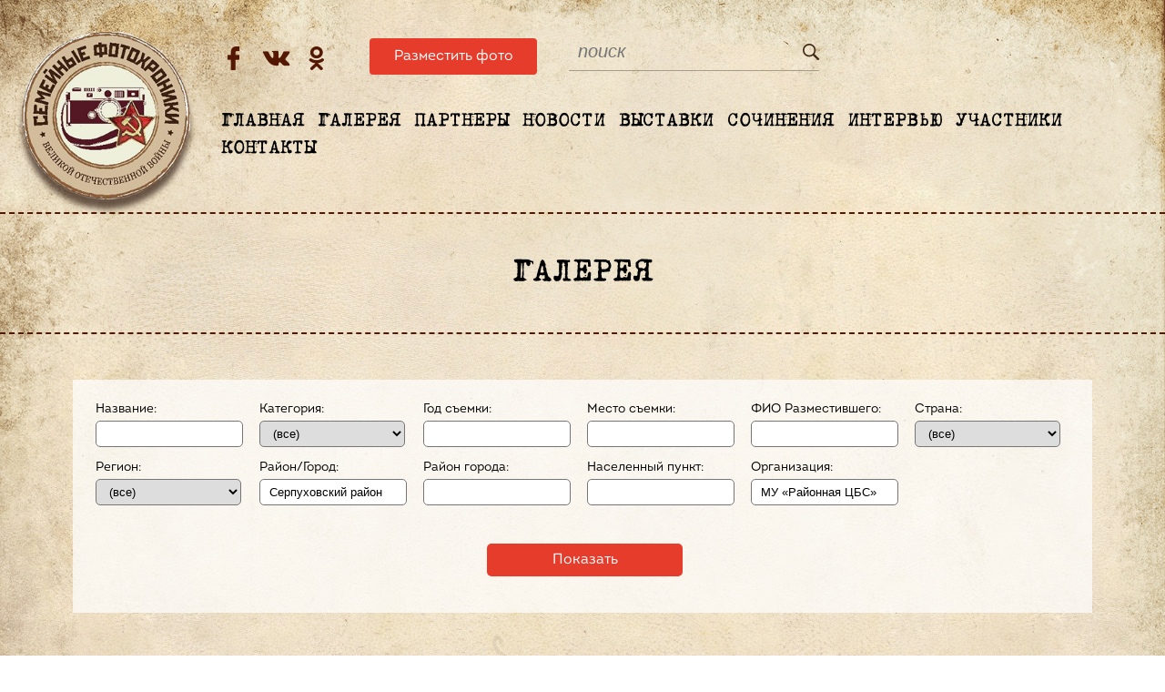

--- FILE ---
content_type: text/html; charset=UTF-8
request_url: http://fotohroniki.ru/gallery/?set_fil_er=Y&arrFilter_pf%5Bh_god%5D=&arrFilter_pf%5Bh_categorya%5D=&arrFilter_pf%5Bh_organiz%5D=%D0%9C%D0%A3+%C2%AB%D0%A0%D0%B0%D0%B9%D0%BE%D0%BD%D0%BD%D0%B0%D1%8F+%D0%A6%D0%91%D0%A1%C2%BB&arrFilter_pf%5Bh_mesto%5D=&arrFilter_pf%5Bh_naselen%5D=&arrFilter_pf%5Bh_rion%5D=%D0%A1%D0%B5%D1%80%D0%BF%D1%83%D1%85%D0%BE%D0%B2%D1%81%D0%BA%D0%B8%D0%B9+%D1%80%D0%B0%D0%B9%D0%BE%D0%BD&arrFilter_pf%5Bh_region%5D=&arrFilter_pf%5Bh_country%5D=&arrFilter_pf%5Bh_fio_foto%5D=&arrFilter_pf%5Bh_fio_send%5D=&set_filter=%D0%9F%D0%BE%D0%BA%D0%B0%D0%B7%D0%B0%D1%82%D1%8C&set_fil+er=Y
body_size: 3869
content:

<!doctype html>
<html lang="ru">
<head>
	<META NAME="AUTHOR" CONTENT="https://16kb.ru">
    <meta name="viewport" content="width=device-width, initial-scale=1">
	
	
	<link rel="stylesheet" type="text/css" href="/bitrix/templates/inner_nfotomain/js/slick/slick.css"/>
	<link rel="stylesheet" type="text/css" href="/bitrix/templates/inner_nfotomain/js/slick/slick-theme.css"/>

	<script type="text/javascript" src="/bitrix/templates/inner_nfotomain/js/jquery-1.11.0.min.js"></script>
	<script type="text/javascript" src="/bitrix/templates/inner_nfotomain/js/slick/slick.min.js"></script>
	<script type="text/javascript" src="/bitrix/templates/inner_nfotomain/js/lightbox.min.js"></script>
	<script type="text/javascript" src="/bitrix/templates/inner_nfotomain/js/main.js"></script>
	
	<meta http-equiv="Content-Type" content="text/html; charset=UTF-8" />
<link href="/bitrix/templates/inner_nfotomain/components/bitrix/photo.section/h_foto_new/style.css?1600430612" type="text/css" rel="stylesheet" />
<link href="/bitrix/templates/inner_nfotomain/styles.css" type="text/css" rel="stylesheet" />
<link href="/bitrix/templates/inner_nfotomain/template_styles.css" type="text/css" rel="stylesheet" />

	<title>Галерея фотохроники</title>
	
	<link rel="stylesheet" type="text/css" href="/bitrix/templates/inner_nfotomain/responsive.css"/>
	<link rel="stylesheet" type="text/css" href="/bitrix/templates/inner_nfotomain/lightbox.min.css"/>

</head>

<body>
<div class="layout-main">
<div class="b-wrap">
		<div class="mobile-menu">
		<div class="navigation-mobile">
			<div class="nav-btn">
				<div class="nav-icon">
					<div></div>
				</div>
			</div>
		</div>
		<div class="search-mobile"><img src="/bitrix/templates/inner_nfotomain/images/search_mobile.png" alt="search"></div>
	</div>
	<div class="sub-mobile-search">
		<div class="i-b-search">
			<form action="/search/" method="get">
			<input type="text" name="q" placeholder="поиск" value="">
			</form>
		</div>	
	</div>
	<div class="sub-mobile-menu">
		<ul class="u-main-menu">
			<li><a href="/">Главная</a></li>
			<li><a href="/gallery/">Галерея</a></li>
			<li><a href="/partnery/">Партнеры</a></li>
			<li><a href="/news/">Новости</a></li>
			<li><a href="/exhibition/">Выставки</a></li>
			<li><a href="/news/sochinenia/">Сочинения</a></li>
			<li><a href="/news/interview/">Интервью</a></li>
			<li><a href="/members/">Участники</a></li>
			<li><a href="/contact/">Контакты</a></li>
		</ul>
		<ul class="b-soc">
				<li class="b-soc-fb"><a href="https://www.facebook.com/fotohroniki"></a></li>
				<li class="b-soc-vk"><a href="https://vk.com/fotohroniki"></a></li>
				<li class="b-soc-ok"><a href="http://ok.ru/group/53429383200997"></a></li>
		</ul>
		<div class="b-but-foto b-but-left">
			<a href="/upfoto/">Разместить фото</a>
		</div>
	</div>
	<div class="b-head-menu">
		<div>
			<ul class="b-soc">
				<li class="b-soc-fb"><a href="https://www.facebook.com/fotohroniki"></a></li>
				<li class="b-soc-vk"><a href="https://vk.com/fotohroniki"></a></li>
				<li class="b-soc-ok"><a href="http://ok.ru/group/53429383200997"></a></li>
			</ul>
		</div>
		
		<div class="b-but-foto b-but-left">
			<a href="/upfoto/">Разместить фото</a>
		</div>
		
		<!--<div>
			<ul class="u-top-menu">
				<li><a href="">Новости</a></li>
				<li><a href="">Архив</a></li>
			</ul>
		</div>-->
		<div class="i-search">
			<div class="i-b-search">
				<form action="/search/" method="get">
				<input type="text" name="q" placeholder="поиск" value="">
				</form>
			</div>	
		</div>
		<div style="clear:left;"></div>
	</div>	
	<div style="clear:left;"></div>
	
	<div class="b-main-menu">
		<ul class="u-main-menu">
			<li><a href="/">Главная</a></li>
			<li><a href="/gallery/">Галерея</a></li>
			<li><a href="/partnery/">Партнеры</a></li>
			<li><a href="/news/">Новости</a></li>
			<li><a href="/exhibition/">Выставки</a></li>
			<li><a href="/news/sochinenia/">Сочинения</a></li>
			<li><a href="/news/interview/">Интервью</a></li>
			<li><a href="/members/">Участники</a></li>
			<li><a href="/contact/">Контакты</a></li>
		</ul>
	</div>
	
	<div class="b-main-block">
		<div class="b-m-logo">
			<a href="/"><img src="/bitrix/templates/inner_nfotomain/images/logo.png"></a>
		</div>	
		<div class="b-m-img">
		</div>	
	</div>
</div>
	<div class="container-box">
 
 
<div class="b-wrap-title gallery-title">Галерея</div>
<div class="zagolovok"><span class="Apple-style-span" style="color: rgb(0, 0, 0); font-size: medium; "><form name="arrFilter_form" action="/gallery/?set_fil_er=Y&amp;arrFilter_pf%5Bh_god%5D=&amp;arrFilter_pf%5Bh_categorya%5D=&amp;arrFilter_pf%5Bh_organiz%5D=%D0%9C%D0%A3+%C2%AB%D0%A0%D0%B0%D0%B9%D0%BE%D0%BD%D0%BD%D0%B0%D1%8F+%D0%A6%D0%91%D0%A1%C2%BB&amp;arrFilter_pf%5Bh_mesto%5D=&amp;arrFilter_pf%5Bh_naselen%5D=&amp;arrFilter_pf%5Bh_rion%5D=%D0%A1%D0%B5%D1%80%D0%BF%D1%83%D1%85%D0%BE%D0%B2%D1%81%D0%BA%D0%B8%D0%B9+%D1%80%D0%B0%D0%B9%D0%BE%D0%BD&amp;arrFilter_pf%5Bh_region%5D=&amp;arrFilter_pf%5Bh_country%5D=&amp;arrFilter_pf%5Bh_fio_foto%5D=&amp;arrFilter_pf%5Bh_fio_send%5D=&amp;set_filter=%D0%9F%D0%BE%D0%BA%D0%B0%D0%B7%D0%B0%D1%82%D1%8C&amp;set_fil+er=Y" method="get">
	<input type="hidden" name="set_fil_er" value="Y" />	<div id="filtrgal">
				<div>
	
										<div id="fil" class="b-filtr-elem" style="" valign="bottom">Название:<br>
					<input type="text" name="arrFilter_ff[NAME]" size="20" value="" />					</div>	
													<div id="fil" class="b-filtr-elem" style="" valign="bottom">Категория:<br>
					<select name="arrFilter_pf[h_categorya]" style="width:110px;"><option value="">(все)</option><option value="12847">Конец XIX - начало XX века</option><option value="2449">Довоенное время</option><option value="2455">Фронтовое фото </option><option value="6163">Послевоенное фото</option></select>					</div>	
													<div id="fil" class="b-filtr-elem" style="" valign="bottom">Год съемки:<br>
					<input type="text" name="arrFilter_pf[h_god]" size="20" value="" />					</div>	
													<div id="fil" class="b-filtr-elem" style="" valign="bottom">Место съемки:<br>
					<input type="text" name="arrFilter_pf[h_mesto]" size="20" value="" />					</div>	
													<div id="fil" class="b-filtr-elem" style="" valign="bottom">ФИО Разместившего:<br>
					<input type="text" name="arrFilter_pf[h_fio_send]" size="20" value="" />					</div>	
													<div id="fil" class="b-filtr-elem" style="" valign="bottom">Страна:<br>
					<select name="arrFilter_pf[h_country]" style="width:110px;"><option value="">(все)</option><option value="32526">Донецкая Народная Республика</option><option value="4792">Россия</option></select>					</div>	
													<div id="fil" class="b-filtr-elem" style="" valign="bottom">Регион:<br>
					<select name="arrFilter_pf[h_region]" style="width:110px;"><option value="">(все)</option><option value="32527">Донецкая Народная Республика</option><option value="4646">Алтайский край</option><option value="4657">Амурская область</option><option value="3726">Архангельская область</option><option value="4658">Астраханская область</option><option value="2459">Белгородская область</option><option value="2460">Брянская область</option><option value="2461">Владимирская область</option><option value="3797">Волгоградская область</option><option value="2566">Вологодская область</option><option value="2462">Воронежская область</option><option value="4677">Еврейская автономная область</option><option value="4647">Забайкальский край</option><option value="7813">Закарпатская область</option><option value="2463">Ивановская область</option><option value="4655">Иркутская область</option><option value="4631">Кабардино-Балкарская Республика</option><option value="4656">Калининградская область</option><option value="2464">Калужская область</option><option value="4648">Камчатский край</option><option value="4633">Карачаево-Черкесская Республика</option><option value="2652">Кемеровская область</option><option value="6744">Кировская область</option><option value="2458">Костромская область</option><option value="4649">Краснодарский край</option><option value="4650">Красноярский край</option><option value="2636">Курганская область</option><option value="2465">Курская область</option><option value="4659">Ленинградская область</option><option value="2466">Липецкая область</option><option value="4660">Магаданская область</option><option value="2472">Москва</option><option value="2447">Московская область</option><option value="4661">Мурманская область</option><option value="4678">Ненецкий автономный округ</option><option value="3622">Нижегородская область</option><option value="4662">Новгородская область</option><option value="4663">Новосибирская область</option><option value="3623">Омская область</option><option value="4664">Оренбургская область</option><option value="2467">Орловская область</option><option value="4665">Пензенская область</option><option value="4651">Пермский край</option><option value="4652">Приморский край</option><option value="4666">Псковская область</option><option value="4626">Республика Адыгея</option><option value="4616">Республика Алтай</option><option value="4627">Республика Башкортостан</option><option value="4682">Республика Беларусь</option><option value="4628">Республика Бурятия</option><option value="4629">Республика Дагестан</option><option value="4630">Республика Ингушетия</option><option value="4632">Республика Калмыкия</option><option value="4634">Республика Карелия</option><option value="4635">Республика Коми</option><option value="12802">Республика Крым</option><option value="4636">Республика Марий Эл</option><option value="4637">Республика Мордовия</option><option value="4638">Республика Саха (Якутия)</option><option value="4639">Республика Северная Осетия - Алания</option><option value="4640">Республика Татарстан</option><option value="4641">Республика Тыва (Тува)</option><option value="2569">Республика Украина</option><option value="4643">Республика Хакасия</option><option value="4667">Ростовская область</option><option value="2468">Рязанская область</option><option value="4668">Самарская область</option><option value="4676">Санкт-Петербург</option><option value="4669">Саратовская область</option><option value="4670">Сахалинская область</option><option value="4671">Свердловская область</option><option value="12801">Севастополь</option><option value="2469">Смоленская область</option><option value="4653">Ставропольский край</option><option value="2470">Тамбовская область</option><option value="2448">Тверская область</option><option value="4672">Томская область</option><option value="2471">Тульская область</option><option value="4673">Тюменская область</option><option value="4642">Удмуртская Республика</option><option value="4674">Ульяновская область</option><option value="11543">Уральск</option><option value="4654">Хабаровский край</option><option value="4679">Ханты-Мансийский автономный округ</option><option value="4675">Челябинская область</option><option value="4644">Чеченская Республика</option><option value="4645">Чувашская Республика</option><option value="4680">Чукотский автономный округ</option><option value="4681">Ямало-Ненецкий автономный округ</option><option value="2473">Ярославская область</option></select>					</div>	
													<div id="fil" class="b-filtr-elem" style="" valign="bottom">Район/Город:<br>
					<input type="text" name="arrFilter_pf[h_rion]" size="20" value="Серпуховский район" />					</div>	
													<div id="fil" class="b-filtr-elem" style="" valign="bottom">Район города:<br>
					<input type="text" name="arrFilter_pf[h_rg]" size="20" value="" />					</div>	
													<div id="fil" class="b-filtr-elem" style="" valign="bottom">Населенный пункт:<br>
					<input type="text" name="arrFilter_pf[h_naselen]" size="20" value="" />					</div>	
													<div id="fil" class="b-filtr-elem" style="" valign="bottom">Организация:<br>
					<input type="text" name="arrFilter_pf[h_organiz]" size="20" value="МУ «Районная ЦБС»" />					</div>	
										                       
	  
	</div>
	<div>
		
			<div align="center" style="padding:12px 0 0 5px;clear:both;">
				<input type="submit" class="filtr_send"  name="set_filter" value="Показать" />
				<input type="hidden" name="set_fil er" value="Y" /><!--&nbsp;&nbsp;<input type="submit" name="del_filter" value="Сбросить" />--></div>
		        </div>
	</div></span></div>
<div class="zagolovok"><span class="Apple-style-span" style="color: rgb(0, 0, 0); font-size: medium; "><!-- <pre>
</pre> -->
<div class="photo-section">
<div class="photo-gallery">
</div>
<div id="nav_niz">
	<br />
<div class="pagination-text">Фотографии 


	1 - 21 из 0<br /></font>

	<div class="pagination-custom">

			<span>Начало</span><span>Пред.</span>
	
	
			<span>След.</span><span>Конец</span>
	



	</div></div>

</div>

</span></div>

<pre>
	</pre>
 	</div>
<div class="hr-img hr-news"></div>
<div class="footer-wrap">
	<div class="b-wrap-block footer">
			<div class="b-foot-left">
					<div class="f-img"><img src="/bitrix/templates/inner_nfotomain/images/logo-footer.png"></div>
					<div class="f-txt">
						<div class="f-title">Семейные фотохроники </div>
						<div class="f-text">Великой Отечественной войны </div>
					</div>
					
			</div>
			<div class="b-foot-right">
				<div class="b-but-foto">
					<a href="/upfoto/"><span>+</span> Разместить фото</a>
				</div>
				<div class="adr">
				г. Москва </br> 
				Овчинниковская набережная, д.20, стр.1 </br>
				<span class="f-tel">(495) 225-82-27 </span></br>
				<a href="mailto:fotohronikiVOV@mail.ru">fotohronikiVOV@mail.ru</a>
				</div>
				<div>
					<ul class="b-soc" style="padding:0;">
						<li class="b-soc-fb"><a href="https://www.facebook.com/fotohroniki"></a></li>
						<li class="b-soc-vk"><a href="https://vk.com/fotohroniki"></a></li>
						<li class="b-soc-ok"><a href="http://ok.ru/group/53429383200997"></a></li>
					</ul>
				</div>
			</div>
	</div>
</div>		
</div>
</body>
</html>



--- FILE ---
content_type: text/css
request_url: http://fotohroniki.ru/bitrix/templates/inner_nfotomain/components/bitrix/photo.section/h_foto_new/style.css?1600430612
body_size: 548
content:
div.photo-section table.data-table tr.head-row td {
	padding:10px 5px;
	border-bottom:none;
}
div.photo-section table.data-table tr.data-row {
	border-top:none;
	border-bottom:none;
}
div.photo-section table.data-table th.data-cell {
	border-top:none;
	border-bottom:none;
	padding:2px 2px;
}

#fotoall{
	 width: 230px;
	 height: 320px;
	 margin:0 0 0 0;
	 padding: 0 0 0 0; 
	 border: 0px solid #BB0619;
	 background-color: #FFF;
	 text-align: center;
	 vertical-align: middle;
}

#fotoall .item {
    margin: 5px 5px 5px 5px;
    width: calc(100% - 10px);
    height: 350px;
}

#fotoall .foto-text span{
	font-size: 8pt;
	color: Gray;
	font-style: italic;
}
#fotoall .foto-text small{
	font-size: 9pt;
	color: black;
	font-style: italic;
}

#fotoall .item a{
	text-align: center;
	color: #BB0619;
	font-size: 11pt;
}

#fotoall span.name_foto{
	text-align: center;
	color: #BB0619;
	font-size: 10pt;
}

#fotoall .foto-item{
	border: 0px solid #BB0619;
	background-color: #FFFFFF;
	height: 220px;
	width: 220px;
	
}

.tip{
	position: relative;
}

.tip div{
	display: none;
	border: 1px dotted #BB0619;
	background-color: #fff;
	position: absolute;
	top: 0;
	left: 0;
	text-align: left;
	height: 60px;
	width: 250px;
	font-size:9pt;
	overflow: auto;
}

.tip:hover div{
	display: block;
}



#nav_niz .text{
	font-size: 12pt;
    line-height: 22pt;
	color: Black;
}
#nav_niz .text a {
    color: #e53c2c;
}

--- FILE ---
content_type: text/css
request_url: http://fotohroniki.ru/bitrix/templates/inner_nfotomain/template_styles.css
body_size: 3914
content:
@font-face {
    font-family: 'TrixieCyr-Plain';
    src: local('TrixieCyr-Plain'), url('font/trix.woff') format('woff');
}


@font-face {
    font-family: 'Intro-Book';
    src: local('Intro-Book'), url('font/introbook.woff') format('woff');
}

html, body{
	margin:0;
	padding:0;	
	width:100%;
	height:100%;	
}	

body{
	background-image: url("images/top_left.png"),
			  url("images/top_right.png"),
			  url("images/top_map.png"),
			  url("images/bg_new.jpg");
  	background-position: 0 0,
			  100% 0,
			  50% 0,
			  0 0;
	background-repeat: no-repeat, no-repeat, no-repeat, repeat;
	background-size: auto, auto, auto, auto;
	/*background-image: url("images/bg.jpg");*/
	width: 100%;
	height: auto;
	max-width:1920px;	
	/*background-position: 50% 0;*/
	margin:0 auto;
	/*background-repeat: no-repeat;*/
	font-family: 'Intro-Book';
}

.layout-main {
	background-image: url("images/bottom_left.png"),
	url("images/bottom_right.png"),
	url("images/bottom_map.png");
	background-position: 0 100%,
		100% 100%,
		50% 100%;
	background-repeat: no-repeat, no-repeat, no-repeat;
	background-size: auto, auto, auto;
}
.hr-img {
	width:100%;
	height:1px;
	background-image: url("images/hr_border.png");
	background-position: 0 0;
	background-repeat: repeat;
}
.hr-img.hr-about {
	margin-top: -30px;
}
.hr-img.hr-partner {
    margin-top: 90px;
}
.hr-img.hr-news {
    margin-bottom: 100px;
}
.right-convert {
	position: absolute;
	right:0;
	margin-top: -380px;
	width: 509px;
	height: 834px;
	background-image: url("images/right_convert.png");
	background-position: 0 0;
	background-repeat: no-repeat;
	background-size: auto;
}
.left-convert {
	position: absolute;
	left:0;
	margin-top: 170px;
	width: 351px;
	height: 762px;
	background-image: url("images/left_convert.png");
	background-position: 0 0;
	background-repeat: no-repeat;
	background-size: auto;
}
.right-convert.mt-700 {
    margin-top: 700px;
}
.right-convert.mt-250 {
    margin-top: -100px;
}
.left-convert.mt-0 {
    margin-top: 0px;
}

a{
	text-decoration: none;
	color: #993333;
}

.image-preview {
    background-size: cover !important;
    width: 100px;
    height: 100px;
    border-radius: 5px;
    display: inline-block;
    vertical-align: top;
    margin-right: 20px;
}
.ext-body {
    display: inline-block;
    vertical-align: middle;
    width: calc(100% - 130px);
}


/*main*/
.b-wrap{
	width:1500px;
	margin:0 auto;
}

.mrg40{
	margin: 70px 0 !important;
}
.kadr-wrap {
	position: absolute;
	left: 0;
	width: 100%;
	height: 191px;
	background: transparent url('images/lenta.png') 50% 50% no-repeat;
	display:none;
}
.kadr{
	position: absolute;
	left: -242px;
	display: block;
}	

.partner{
	margin: 69px 0 0 0;
    width: 1140px;
}
	
.b-wrap-block{
	width:1140px;
	margin:40px auto;
	position:relative;
	box-sizing:border-box;
}	

.zagolovok {
    width: 1140px;
    margin: 40px auto;
    position: relative;
    box-sizing: border-box;
}

.news-list, .news-detail {
    width: 1140px;
    margin: 40px auto;
    position: relative;
    box-sizing: border-box;
}
#members {
	width:1140px;
	margin:40px auto;
	position:relative;
	box-sizing:border-box;
}	
.partnery-list {
	width:1140px;
	margin:40px auto;
	position:relative;
	box-sizing:border-box;
	display: flex;
    flex-direction: row;
    flex-wrap: wrap;
	justify-content: flex-start;
    align-items: flex-start;
}
.partnery-list .part-item {
    flex: 0 0 calc(25% - 30px);
    text-align: center;
    padding: 40px 15px;
    height: 100%;
}
.partnery-list .part-item a {
    background: #fff;
    display: table-cell;
	padding: 15px;
	font-size:14px;
	color: #000;
	font-weight: 600;
	line-height: 18px;
	text-decoration: none;
	text-transform: uppercase;
	height: 180px;
    vertical-align: middle;
	width: 285px;
	border-radius: 5px;
}
.partnery-list .part-item a .title-part {
    margin-top: 15px;
}

table#gallery {
    width: 100%;
}

.i-about-img{
	position:absolute;
	right: -358px;
}

.b-about{
	padding-right: 250px;
	margin-bottom: 100px;
}	

.b-wrap-title{
	font-size:40px;
	font-family: 'TrixieCyr-Plain';
	text-transform: uppercase;
	margin:20px 0 40px;
}
.b-wrap-title.gallery-title {
	font-size: 40px;
	font-family: 'TrixieCyr-Plain';
	text-transform: uppercase;
	margin: -40px auto 40px auto;
	width: 100%;
	text-align: center;
	border-top: 2px dashed #531702;
	padding: 40px 0 40px 0;
	border-bottom: 2px dashed #531702;
}

.b-wrap-text p{
	font-size:20px;
	font-family: 'Intro-Book';
	color:#531702;
}
.b-about .b-wrap-text p {
    font-size: 18px;
}

.b-head-menu{
	height:70px;
	padding-left: 300px;
	margin-top: 30px;
}	

.b-head-menu div{
	float:left;
}	

.b-main-menu{
	padding-left: 300px;
}	

.b-main-block{
 position:relative;	
 margin-top: 35px;
}
.b-m-img {
	min-height: 60px;
}	

.b-m-img img{
	    box-shadow: 0px 10px 40px #ababab;
}
.footer{
	font-family: 'Intro-Book';
	margin: 40px auto 0 auto;
    height: 350px;
}	
.b-foot-left{
		display:inline-block;
		width:700px;
		vertical-align:top;
}

.b-foot-right{
	display:inline-block;
		width:320px;
		vertical-align:top;
		padding-left:60px;
}	

.adr{
	margin-top:30px;
	line-height:34px;
}	
.f-tel{
	font-size:24px;	
}	
.adr a{
	color:#e53c2c;
}	

.f-img{
	width: 200px;
    float: left;
}	

.f-txt{
	width: 465px;
    float: left;
    margin: 60px 0 0 30px;
}	

.f-title{
	color: #531702;
    font-size: 29px;
    font-weight: normal;
    text-transform: uppercase;
}	
.f-text{
	color: #531702;
    font-size: 24px;
    font-weight: bold;
    text-transform: uppercase;
}	
/*strelki*/
.b-arr{
	width:50px;
	height:50px;
	position:absolute;
	z-index: 1;
}	

.bar-b-right{
	background-image:url("./images/arrow-b-right.png");	
    top: 235px;
    right: -30px;
}

.bar-b-left{
	background-image:url("./images/arrow-b-left.png");	
	top: 235px;
    left: -56px;
}	

.bar-w-right{
	background-image:url("./images/arrow-w-right.png");	
    top: 160px;
    right: -30px;
}

.bar-w-left{
	background-image:url("./images/arrow-w-left.png");	
	    top: 160px;
    left: -65px;
}
	
.b-m-logo{
	position:absolute;
	left:20px;
	top:-140px;
	z-index: 1;
}	


ul.u-foto{
	list-style: none;
	padding:0;
	margin:0;
	position: relative;
}	


ul.u-foto li{
	display: inline-block;
    margin-right: 20px;
    max-width: 354px;
    vertical-align: top;
}

.u-foto-img{
	width:350px;
	height:350px;
	overflow:hidden;
}	

.u-foto-img img{
 width:100%;	
}	
.u-foto-title{
	font-family:Intro-Book;
	font-size:25px;
	margin:10px 0;
}	

.u-foto-text{
	font-family:Intro-Book;
	color: #531702;
	font-size: 18px;
    line-height: 30px;;
}

/*search*/

.i-search{
	margin-left:155px;	
}	

.i-search input{
	border:none;
 	border-bottom:1px solid #a59c8c;
	padding:5px 0 9px 10px;
	background: transparent;
	background-image:url("./images/search.png");
	background-repeat: no-repeat;
	background-position: right 8px;
    font-size: 20px;
	font-style: italic;
	width: 480px;
}	

.i-b-search{
	margin:10px 0 0 0;
}	

/*soc*/
.b-soc{
	list-style: none;	
}	

ul.b-soc li{
	display: inline-block; /* Отображать как строчный элемент */
	width:30px;
	height:30px;
	background-image:url("./images/soc.png");
	background-repeat:no-repeat;
}

.b-soc a{
	display:block;
    width: 36px;
    height: 36px; 
}	

ul.b-soc li.b-soc-fb{
	    background-position: 10px 5px;
}	

ul.b-soc li.b-soc-vk{
	    background-position: -34px 5px;
}

ul.b-soc li.b-soc-ok{
	    background-position: -84px 5px;
}
/*menu*/

ul.u-main-menu{
	list-style: none;
	
}

ul.u-main-menu li{
	display: inline; /* Отображать как строчный элемент */
    margin-right: 5px; /* Отступ слева */
    padding: 3px; /* Поля вокруг текста */	
}	

ul.u-main-menu li a{
	font-family: 'TrixieCyr-Plain';	
	color:#000000;
	font-size: 24px;
    text-transform: uppercase;
}	



ul.u-top-menu{
	list-style: none;
	    margin: 20px;
}	

li{
	display: inline; /* Отображать как строчный элемент */
    margin-right: 5px; /* Отступ слева */
    padding: 3px; /* Поля вокруг текста */	
}	

ul.u-top-menu li a{
	font-family: 'Intro-Book';
	color:#000000;
	font-size: 22px;
    text-transform: uppercase;
}	


/*button red*/
.b-but-foto{
	width:184px;
	height:40px;
	background-color: #e53c2c;
    border-radius: 4px;
	margin: 12px 0 0 0;
    text-align: center;
}	

.b-but-left{
   margin-left:100px;
}
.b-but-foto span{
	
}	
.b-but-foto a{
	font-family: 'Intro-Book';
	color:#ffffff;	
	padding: 0px 12px;
    line-height: 40px;
}	


/*news*/
.b-w-news{
	display:inline-block;
	width:540px;
	font-family: 'Intro-Book';
	vertical-align:top;
	margin:0 20px 40px 0;
}	

.b-w-news div{
  display:inline-block;
}	

.n-img{
	width: 190px;
	vertical-align: top;
	margin-right: 10px;
	overflow: hidden;
	height: 130px;
	background-size: cover !important;
	border-radius: 5px;
}	
.n-img img{
	width:100%;	
}	

.n-text{
	width: 330px;
}
	
.n-text p{
	
    color: #531702;
    line-height: 24px;
    font-size: 15px;
}	

.n-text a{
	color:#000000;	
	font-size: 18px;
}

.news-item{
	font-size: 18px;
	margin-bottom: 40px;
}

.news-item a img {
    height: auto;
    max-width: 150px;
    margin-right: 10px !important;
}

.news-item a{
	    color: #993333;
    font-size: 18px;
}	

/*filtr*/	
form[name="arrFilter_form"] {
	padding:10px;
}
#filtrgal {
	background: rgba(255,255,255,0.7);
	padding:20px;
}
#filtrgal > div:first-child {
	display:flex;
	flex-direction: row;
	flex-wrap:wrap;
	justify-content: flex-start;
	align-items: flex-start;
	font-size:14px;
}
#filtrgal > div .b-filtr-elem {
	flex: 0 0 calc(16.666666% - 10px);
	padding: 5px;
}	

.b-filtr-elem input, .b-filtr-elem select{
	border: 1px solid #767676;
    border-radius: 5px;
    padding: 5px 10px;
    margin: 5px 0px;
    width: calc(100% - 30px)!important;
}
.b-filtr-elem select{
    width: calc(100% - 10px)!important;
}
.b-filtr-elem input {
    padding: 6px 10px;
}

.filtr_send{
	background: #e53c2c;
    border-radius: 5px;
    padding: 10px 40px;
    color: #ffffff;
    width: 20%;
	margin: 20px 40px;
	font-size:16px;
	border:0;
	font-family: 'Intro-Book';
}
font.text {
    font-size: 12pt;
    line-height: 22pt;
    color: Black;
}
font.text a {
    color: #993333;
}
.slick-slide img {
    display: inline-block;
	border-radius: 5px !important;
	vertical-align: middle;
    width: 100%;
}
.partner-item {
	width: 125px !important;
    display: table-cell !important;
    height: 117px;
    background: #fff;
    border-radius: 4px;
    text-align: center;
    vertical-align: middle;
    padding: 5px;
}
.photo-gallery {
    display: flex;
    flex-direction: row;
    flex-wrap: wrap;
    justify-content: flex-start;
    align-items: flex-start;
}
.photo-gallery .photo-gallery-item {
	flex: 0 0 calc(33.333333% - 20px);
    overflow: hidden;
    margin: 10px;
}
.photo-gallery .photo-gallery-item .photo-item {
	width: 100%;
	height: 250px;
	text-align: center;
	background: rgba(0,0,0,0.5);
}
.photo-gallery .photo-gallery-item .photo-item .photo-item-cover {
	position: absolute;
    height: 250px;
    width: calc(33.333333% - 20px);
    background-size: 150% !important;
    z-index: -1;
	filter: blur(3px);
}
.photo-gallery .photo-gallery-item .photo-item img {
    height: 100%;
}
.photo-gallery .photo-gallery-item .photo-text-box {
	/*background: #fff;*/
	padding: 20px 0;
	position: relative;
	height: 120px;
}
.photo-gallery .photo-gallery-item .photo-text-box .photo-name {
    font-family: 'Intro-Book';
    color: #000;
	font-weight: bold;
    /*text-transform: uppercase;*/
	font-size: 14px;
	margin: 15px 0;
}
.photo-gallery .photo-gallery-item .photo-text-box .photo-field {
	font-family: 'Intro-Book';
	color: #531702;
	font-size: 14px;
	line-height: 20px;
}
.photo-gallery .photo-gallery-item .photo-text-box .photo-field span {
    font-weight: bold;
}
.photo-gallery .photo-gallery-item .photo-text-box .comment {
    width: 32px;
    height: 32px;
    position: absolute;
    top: -235px;
    right: 20px;
    background: #ffeb00;
	border-radius: 50%;
}
.photo-gallery .photo-gallery-item .photo-text-box .comment::after {
    content: '\2605';
    position: absolute;
    color: #010101;
    top: -5px;
    left: 4px;
    font-size: 28px;
    font-weight: bold;
}
.photo-gallery .photo-gallery-item .photo-text-box .comment .comment-text {
	display: none;
	position: absolute;
	width: 250px;
	right: -9px;
	top: 50px;
	background: #000;
	padding: 15px;
	border-radius: 5px;
	color: #fff;
	font-family: 'Intro-Book';
	font-size: 12px;
}
.photo-gallery .photo-gallery-item .photo-text-box .comment .comment-text::after {
	content: '';
    position: absolute;
	border: 20px solid transparent; 
	border-bottom: 20px solid #000;
	top: -30px;
    right: 5px;
}
.photo-gallery .photo-gallery-item .photo-text-box .comment:hover .comment-text {
	display: block;
}
.search-page > a {
	color: #993333; /*#486DAA*/
	font-size: 20px;
}
.search-page a {
	color: #993333;
}
.news-date-time {
    color: #555 !important;
}
#at_frm_bitrix {
	max-width: 400px;
	margin: 50px auto;
	background: rgba(255,255,255,0.7);
	padding: 30px;
	height: auto;
}
.form_field, .form_check {
	margin-top:10px;
}
.form_field label {
	display:block;
	margin: 2px 0;
	width: calc(100% - 0px);
	padding: 5px 0;	
}
.form_field input {
	display:block;
	margin: 2px 0;
	width: calc(100% - 20px);
	padding: 5px 10px;
}
.form_check input[type="checkbox"] {
	margin: 10px 10px 10px 0;
	padding: 0;
}
.form_button input[type="submit"] {
	background: #e53c2c;
	height: 40px;
	width: 180px;
	border:0;
	border-radius: 4px;
	color: #fff;
	font-family: 'Intro-Book';
	font-size:16px;
	margin: 10px 0;
}
.form_button.form_button_dip input[type="submit"] {
	width: 230px;
	margin: 30px 0;
}
.link-auth {
	display: block;
	margin-bottom: 50px;
}
.link-auth a {
	display: block;
	padding: 20px 0;
}
.link-auth a.left {
	float:left;
}
.link-auth a.right {
	float: right;
}
.search-page {
	margin-bottom: 60px;
}
.search-result .item-result {
	background: rgba(255,255,255,0.7);
	padding: 20px;
	margin: 20px 0;
}
.search-result .item-result {
	background: rgba(255,255,255,0.7);
	padding: 20px;
	margin: 20px 0;
}
.search-result .item-result > a {
	font-size: 20px;
}
.search-result .item-result > p {
	border-left: 1px solid #993333;
	padding-left:30px;
}
.search-result .item-result .date {
	background: #993333;
	width: 70px;
	color:#fff;
	font-size:13px;
	padding:2px 7px;
	margin:5px 0;
}
.search-page form input[type="text"] {
	margin: 2px 0;
	width: calc(100% - 295px);
	padding: 5px 10px;
}
.search-page form select {
	margin: 2px 0;
	width: 150px;
	padding: 5px 10px;
}
.search-page form input[type="submit"] {
	background: #e53c2c;
	width: 100px;
	border: 0;
	border-radius: 4px;
	padding: 7px 10px;
	color:#fff;
	font-size: 14px;
	font-weight: 600;
}
.search-page .sortable {
	margin-right: 15px;
}
.search-page .sortable.active {
	background: #993333;
	border: 0;
	border-radius: 4px;
	padding: 7px 10px;
	color:#fff;
	font-size: 14px;
}
.pagination-custom {
	margin: 15px 0;
}
.pagination-custom > span {
	background: #bbbbbb;
	margin-right: 10px;
	color:#000;
	padding: 3px 10px;
	border-radius: 3px;
}
.pagination-custom > span.active {
	background: #ffeb00;
}
.pagination-custom > a {
	background: #993333;
	margin-right: 5px;
	color:#fff;
	padding: 3px 10px;
	border-radius: 3px;
}
.auth-header {
	font-family: 'TrixieCyr-Plain';
	font-weight: bold;
	text-transform: uppercase;
	font-size:22px;
	text-align: center;
	padding: 15px 0;

}
.form_field .starrequired {
    color: #e53c2c;
    font-weight: bold;
    font-size: 18px;
    margin-left: 5px;
}
#box-nd1, #box-nd2 {
    display: block;
    padding: 20px;
	background: rgba(255,255,255,0.7);
	margin-bottom: 30px;
}
#box-nd1 .nd-title, #box-nd2 .nd-title{
	font-weight:bold;
	text-transform: uppercase;
	color: #993333;
	font-size: 28px;
	display: block;
	text-align: center;
}
#box-nd1 .nd-span, #box-nd2 .nd-span {
    display: block;
	margin: 10px 0 0 0;
    color: #000;
	font-size: 20px;
	text-align: center;
}
#box-nd1 a, #box-nd2 a {
	width: 100px;
    height: 30px;
    background-color: #262626;
    border-radius: 4px;
    margin: 20px auto 0 auto;
    text-align: center;
    font-family: 'Intro-Book';
	color: #fff;
	font-weight: 700;
    padding: 0px 10px;
    line-height: 30px;
    display: block;
}
#box-nd1 a.toggle, #box-nd2 a.toggle {
    background-color: #484848;
    color: #fff;
}

--- FILE ---
content_type: text/css
request_url: http://fotohroniki.ru/bitrix/templates/inner_nfotomain/responsive.css
body_size: 2600
content:
.mobile-menu {
    display: none;
}
.u-foto-img {
    border-radius: 5px;
}
.sub-mobile-menu {
    display: none;
}
.sub-mobile-search {
    display: none;
}
body.over-hide {
    overflow: hidden;
}
@media only screen and (max-width:1853px) {
    .i-about-img {
        position: absolute;
        right: -190px;
        z-index: -1;
    }
}
@media only screen and (max-width:1499px) {
    body {
        background-image: url(images/top_left.png), url(images/top_right.png), url(images/bg_new.jpg);
        background-position: 0 0, 100% 0, 0 0;
        background-repeat: no-repeat, no-repeat, repeat;
        background-size: auto, auto, auto;
        width: 100%;
        height: auto;
        max-width: 1920px;
        margin: 0 auto;
    }
    .layout-main {
        background-image: url(images/bottom_left.png), url(images/bottom_right.png);
        background-position: 0 100%, 100% 100%;
        background-repeat: no-repeat, no-repeat;
        background-size: auto, auto;
    }
    .b-wrap {
        width: 100%;
    }
    .b-m-logo {
        top: -180px;
    }
    .b-m-logo img {
        width: 200px;
    }
    .b-m-img img {
        width: 100%;
    }
    .b-head-menu {
        height: 70px;
        padding-left: 200px;
        margin-top: 30px;
    }
    .b-main-menu {
        padding-left: 200px;
    }
    .b-but-left {
        margin-left: 35px;
    }
    .i-search {
        margin-left: 35px;
    }
    .i-search input {
        width: 100%;
    }
    ul.u-main-menu {
        width: calc(100% - 65px);
    }
    .b-wrap-block {
        width: 100%;
        padding: 0 20px;
    }
    .i-about-img {
        display: none;
    }
    .u-foto-img {
        width: 90%;
        height: 320px;
        overflow: hidden;
        margin-left: 5%;
    }
    .left-convert, .right-convert {
        display:none;
    }
    .bar-b-right {
        top: 235px;
        right: 0px;
    }
    .bar-b-left {
        top: 235px;
        left: 0px;
    }
    .u-foto-title {
        font-size: 18px;
        margin: 10px 15px;
        text-align: center;
    }
    .u-foto-text {
        font-size: 14px;
        margin: 0 15px;
        text-align: center;
    }
    .partner {
        margin: 69px 0 0 0;
        width: 100%;
    }
    .bar-w-right {
        top: 160px;
        right: 0px;
    }
    .bar-w-left {
        top: 160px;
        left: 0px;
    }
    .b-w-news {
        width: calc(50% - 25px);
    }
    .n-img {
        width: 150px;
        height: 100px;
    }
    .n-text {
        width: calc(100% - 170px);
    }
    .b-foot-left {
        width: 500px;
    }
    .f-txt {
        width: 270px;
        margin: 20px 0 0 30px;
    }
    .kadr-wrap {
        display:block;
    }
    .kadr {
        display: none;
    }
}
@media only screen and (max-width:1140px) {
    .b-wrap-title.gallery-title {
        width: calc(100% - 40px);
        padding: 40px 20px;
    }
    .zagolovok {
        width: calc(100% - 40px);
        padding: 0 20px;
    }
    .partnery-list {
        width: calc(100% - 40px);
        padding: 0 20px;
    }
    .news-list, .news-detail {
        width: calc(100% - 40px);
        padding: 0 20px;
    }
    #members {
        width: calc(100% - 40px);
        padding: 0 20px;
    }
}
@media only screen and (max-width:992px) {
    body {
        background-image: url(images/bg_new.jpg);
        background-position: 0 0;
        background-repeat: repeat;
        background-size: auto;
        width: 100%;
        height: auto;
        max-width: unset;
        margin: 0;
        padding: 0;
    }
    .layout-main {
        background-image: none;
        background-position: unset;
        background-repeat: unset;
        background-size: unset;
    }
    .b-wrap {
        width: 100%;
    }
    .b-head-menu {
        display: none;
    }
    .b-main-menu {
        display: none;
    }
    .mobile-menu {
        display: block;
        width:100vw;
        margin:0;
        padding:0;
    }
    .mobile-menu .navigation-mobile {
        position: absolute;
        top: 10px;
        z-index:15;
    }
    .mobile-menu .search-mobile {
        display: block;
        position: absolute;
        top: 31px;
        right: 15px;
    }
    .mobile-menu .search-mobile img {
        height: 32px;
    }
    .navigation-mobile .nav-btn {
        display: flex;
        margin: 0;
        padding: 0px 20px;
    }
    .navigation-mobile .nav-btn .nav-icon {
        margin: 7px 0;
        width: 40px;
    }
    .navigation-mobile .nav-btn .nav-icon:after, .navigation-mobile .nav-btn .nav-icon:before, .navigation-mobile .nav-btn .nav-icon div {
        background-color: #000;
        border-radius: 1px;
        content: '';
        display: block;
        height: 2px;
        margin: 14px 0;
        transition: all .2s ease-in-out;
    }
    .navigation-mobile .nav-btn .nav-icon.active:before {
        background-color: #fff;
        transform: translateY(14px) rotate(135deg);
    }
    .navigation-mobile .nav-btn .nav-icon.active div {
        transform: scale(0);
    }
    .navigation-mobile .nav-btn .nav-icon.active:after {
        background-color: #fff;
        transform: translateY(-18px) rotate(-135deg);
    }
    .sub-mobile-menu {
        display: block;
        position: fixed;
        width: 180px;
        left: 0;
        top: 0px;
        z-index: 10;
        background: #541824;
        bottom: 0;
        padding: 5px 40px;
        -webkit-transition: all .3s ease-in-out;
        -moz-transition: all .3s ease-in-out;
        -ms-transition: all .3s ease-in-out;
        -o-transition: all .3s ease-in-out;
        transition: all .3s ease-in-out;
        -webkit-transform: translateX(-100%);
        -moz-transform: translateX(-100%);
        -ms-transform: translateX(-100%);
        -o-transform: translateX(-100%);
        transform: translateX(-100%);
    }
    .sub-mobile-menu.show {
        -webkit-transform: translateX(0%);
        -moz-transform: translateX(0%);
        -ms-transform: translateX(0%);
        -o-transform: translateX(0%);
        transform: translateX(0%);
    }
    .sub-mobile-search {
        display: block;
        position: absolute;
        width: 0px;
        height: 40px;
        right: 15px;
        top: 100px;
        z-index: 10;
        background: #541824;
        padding: 0;
        -webkit-transition: width .3s cubic-bezier(0,0,1,1);
        -moz-transition: width .3s cubic-bezier(0,0,1,1);
        -ms-transition: width .3s cubic-bezier(0,0,1,1);
        -o-transition: width .3s cubic-bezier(0,0,1,1);
        transition: width .3s cubic-bezier(0,0,1,1);
    }
    .sub-mobile-search.show {
        width: 250px;
        padding: 10px;
        -webkit-transition: width .3s cubic-bezier(0,0,1,1);
        -moz-transition: width .3s cubic-bezier(0,0,1,1);
        -ms-transition: width .3s cubic-bezier(0,0,1,1);
        -o-transition: width .3s cubic-bezier(0,0,1,1);
        transition: width .3s cubic-bezier(0,0,1,1);
    }
    .sub-mobile-search.show::before {
        content: '';
        position: absolute;
        border: 10px solid transparent;
        border-right: 10px solid #541824;
        border-bottom: 10px solid #541824;
        top: -15px;
        right: 0;
    }
    .sub-mobile-search .i-b-search {
        margin: 0;
    }
    .sub-mobile-search .i-b-search input {
        display:none;
    }
    .sub-mobile-search.show .i-b-search input {
        display: block;
        border: none;
        border-bottom: 1px solid #a59c8c;
        padding: 5px 10px 9px 10px;
        background: transparent;
        font-size: 20px;
        font-style: italic;
        width: calc(100% - 20px);
    }





    .sub-mobile-menu ul.u-main-menu li {
        display: block;
        margin-right: 5px;
        padding: 3px;
    }
    .sub-mobile-menu ul.u-main-menu li a {
        color: #fff;
        font-size: 22px;
    }
    .sub-mobile-menu ul.b-soc {
        margin-top: 30px;
    }
    .sub-mobile-menu ul.b-soc li {
        display: inline-block;
        width: 30px;
        height: 30px;
        background-image: url(./images/soc.png);
        background-repeat: no-repeat;
        background-color: #fff;
        border-radius: 50%;
    }
    .sub-mobile-menu .b-but-foto.b-but-left {
        margin-left: 40px !important;
        font-size: 14px;
        width: 135px;
    }
    .sub-mobile-menu .b-but-foto a {
        padding: 0px 5px;
    }
    .b-main-block {
        margin-top: 10px;
    }
    .b-m-logo {
        position: absolute;
        left: 50%;
        top: -90px;
        text-align: center;
        margin-left: -75px;
    }
    .b-m-logo img {
        width: 150px;
    }
    .b-m-img {
        margin-top: 100px;
    }
    .b-m-img img {
        width: 100%;
    }
    .b-wrap-block {
        width: 100%;
        margin: 40px auto;
        position: relative;
        box-sizing: border-box;
        padding: 0;
    }
    .zagolovok {
        width: 100%;
        padding: 0;
    }
    .partnery-list {
        width: 100%;
        padding: 0;
    }
    #members {
        width: 100%;
        padding: 0;
    }
    .news-list, .news-detail {
        width: 100%;
        padding: 0;
    }
    .news-detail {
        width: 100%;
        padding: 15px;
    }
    .image-preview {
        margin-left: 15px;
        margin-right: 0;
    }
    .ext-body {
        width: calc(100% - 150px);
        margin-left: 15px;
    }
    font.text {
        margin-left:20px;
    }
    #nav_niz {
        padding: 0 20px;
    }
    .b-filtr-elem {
        width: calc(50% - 22px);
        font-size: 10pt;
        font-weight: bold;
        display: inline-block;
        margin: 0 10px;
    }
    .filtr_send {
        width: calc(100% - 80px);
    }
    #fotoall {
        width: calc(50% - 20px);
        height: 100%;
        display: inline-block;
        margin: 10px;
    }
    .b-about {
        padding-right: 0px;
        margin-bottom: 100px;
    }
    .i-about-img {
        display: none;
    }
    .b-wrap-title {
        margin: 20px 15px 40px 15px;
        text-align: center;
    }
    .b-wrap-title.gallery-title {
        width: 100%;
        padding: 40px 0;
    }
    .b-wrap-text {
        padding: 0px 15px;
    }
    .b-but-foto {
        margin: 50px auto 20px auto !important;
    }
    .bar-b-right {
        background: rgba(255,255,255,0.8) url(./images/arrow-b-right.png);
        top: 235px;
        right: 0px;
        border-radius: 50%;
    }
    .bar-b-left {
        background: rgba(255,255,255,0.8) url(./images/arrow-b-left.png);
        top: 235px;
        left: 0px;
        border-radius: 50%;
    }
    .bar-w-right {
        background: #72777b url(./images/arrow-w-right.png);
        top: 160px;
        right: 0px;
        border-radius: 50%;
    }
    .bar-w-left {
        background: #72777b url(./images/arrow-w-left.png);
        top: 160px;
        left: 0px;
        border-radius: 50%;
    }

    .left-convert, .right-convert {
        display:none;
    }
    .partner {
        width: calc(100% - 30px);
        margin: 69px 15px 0 15px;
    }
    .b-foot-left {
        width: 100%;
        display: flex;
        flex-direction: row;
        flex-wrap: nowrap;
        align-items: center;
        justify-content: center;
    }
    .f-img {
        width: auto;
        margin-left: 15px;
        flex: 0 0 calc(35% - 15px);
        text-align: right;
    }
    .f-img img {
        width: 150px;
    }
    .f-txt {
        width: auto;
        float: none;
        margin: 0;
        flex: 0 0 calc(65% - 30px);
        padding: 0 15px;
    }
    .f-title {
        font-size: 22px;
    }
    .f-text {
        font-size: 20px;
    }
    .hr-img.hr-news {
        margin-bottom: 50px;
    }
    .b-foot-right {
        width: 100%;
        padding-left: 0px;
    }
    .adr {
        padding: 0 15px;
        text-align: center;
    }
    .b-soc {
        text-align: center;
    }
    ul.u-foto li {
        display: inline-block;
        margin-right: 20px;
        max-width: 100%;
        vertical-align: top;
        padding: 0;
    }
    .u-foto-img {
        width: 90%;
        height: 250px;
        overflow: hidden;
        margin-left: 5%;
    }
    .u-foto-title {
        font-size: 18px;
        margin: 10px 15px;
        text-align: center;
    }
    .u-foto-text {
        font-size: 14px;
        margin: 0 15px;
        text-align: center;
    }
    .slick-slide img {
        width: unset;
    }
    .u-foto  .slick-slide img {
        width: 100%;
    }
    .b-w-news {
        width: 100%;
        margin: 0 0px 40px 0;
    }
    .n-img {
        width: 170px;
        margin: 0 15px;
        height: 100px;
    }
    .n-text {
        width: calc(100% - 220px);
    }
    .n-text a {
        font-size: 16px;
    }
    .n-text p {
        color: #531702;
        line-height: 20px;
        font-size: 14px;
    }
    .slick-slide {
        padding: 0 5px;
    }
    .partner-item {
        width: 10% !important;
    }
    .partnery-list .part-item {
        flex: 0 0 calc(33.333333% - 30px);
        text-align: center;
        padding: 40px 15px;
        height: 100%;
    }
    .photo-gallery .photo-gallery-item {
        flex: 0 0 calc(33.333333% - 20px);
    }
    .photo-gallery .photo-gallery-item .photo-item .photo-item-cover {
        width: calc(33.333333% - 20px);
    }
    .photo-gallery .photo-gallery-item .photo-text-box .comment {
        display:none;
    }
}
@media only screen and (max-width:767px) {
    .u-foto-img {
        width: 90%;
        height: 320px;
        overflow: hidden;
        margin-left: 5%;
    }
    .u-foto-title {
        font-size: 20px;
        margin: 10px 15px;
        text-align: center;
    }
    .u-foto-text {
        font-size: 16px;
        margin: 0 15px;
        text-align: center;
    }
    .photo-gallery .photo-gallery-item {
        flex: 0 0 calc(50% - 20px);
    }
    .photo-gallery .photo-gallery-item .photo-item .photo-item-cover {
        width: calc(50% - 20px);
    }
    .photo-gallery .photo-gallery-item .photo-text-box .comment {
        display:none;
    }
}
@media only screen and (max-width:650px) {
    .u-foto-img {
        width: 90%;
        height: 265px;
        overflow: hidden;
        margin: 0 auto;
    }
    .f-txt {
        width: auto;
        float: none;
        margin: 0;
        flex: 0 0 calc(65% - 40px);
        padding: 0 20px;
    }
    .u-foto-title {
        font-size: 16px;
        margin: 10px 15px;
        text-align: center;
    }
    .u-foto-text {
        font-size: 12px;
        margin: 0 15px;
        text-align: center;
    }
    .partnery-list .part-item {
        flex: 0 0 calc(50% - 30px);
        text-align: center;
        padding: 40px 15px;
        height: 100%;
    }
}
@media only screen and (max-width:480px) {
    ul.u-foto li {
        display: inline-block;
        margin-right: 0px;
        max-width: 100%;
        vertical-align: top;
        padding: 0;
    }
    .u-foto-img {
        width: 350px;
        height: 350px;
        overflow: hidden;
        margin: 0 auto;
    }
    .u-foto-title {
        font-size: 20px;
        margin: 10px 15px;
        text-align: center;
    }
    .u-foto-text {
        font-size: 16px;
        margin: 0 15px;
        text-align: center;
    }
    .slick-track {
        left: 0;
    }
    .partner-item {
        width: 10% !important;
    }
    .b-w-news {
        width: 100%;
        margin: 0 0px 40px 0;
    }
    .n-img {
        width: 120px;
        margin: 0 15px;
        height: 85px;
    }
    .n-text {
        width: calc(100% - 170px);
    }
    .n-text a {
        font-size: 16px;
    }
    .n-text p {
        color: #531702;
        line-height: 20px;
        font-size: 14px;
    }
    .f-img img {
        width: 100px;
    }
    .f-title {
        font-size: 18px;
    }
    .f-text {
        font-size: 16px;
    }
    #fotoall {
        width: 100%;
        height: 100%;
        display: block;
    }
    .partnery-list .part-item {
        flex: 0 0 calc(100% - 30px);
        text-align: center;
        padding: 40px 15px;
        height: 100%;
    }
    .partnery-list .part-item a {
        height: 180px;
        width: calc(100vw - 30px);
    }
    .photo-gallery .photo-gallery-item {
        flex: 0 0 calc(100% - 20px);
    }
    .photo-gallery .photo-gallery-item .photo-item .photo-item-cover {
        width: calc(100% - 20px);
    }
    .photo-gallery .photo-gallery-item .photo-text-box {
        text-align: center;
    }
    .photo-gallery .photo-gallery-item .photo-text-box .comment {
        display:none;
    }
}

--- FILE ---
content_type: application/javascript
request_url: http://fotohroniki.ru/bitrix/templates/inner_nfotomain/js/main.js
body_size: 486
content:
$(document).ready(function(){

	$(".mobile-menu").on('click', '.nav-icon', function () {
        var element = $(this);
        if ($(window).width() < 993) {
            if ($(".sub-mobile-menu").hasClass('show')) {
                element.removeClass('active');
				$(".sub-mobile-menu").removeClass('show');
				$("body").removeClass('over-hide');
            }
            else {
				$("body").addClass('over-hide');
				element.addClass('active');
                $(".sub-mobile-menu").addClass('show');
            }
        }
	});

	$(".mobile-menu").on('click', '.search-mobile', function () {
        if ($(window).width() < 993) {
            if ($(".sub-mobile-search").hasClass('show')) {
				$(".sub-mobile-search").removeClass('show');
            }
            else {
                $(".sub-mobile-search").addClass('show');
            }
        }
	});

	if ($(window).width() > 992) {
		$('.partner').slick({
			slidesToShow: 7,
			slidesToScroll: 7,
			prevArrow: $('.bar-w-left'),
			nextArrow: $('.bar-w-right'),	
		});

		$('.u-foto').slick({
			slidesToShow: 3,
			slidesToScroll: 3,
			prevArrow: $('.bar-b-left'),
			nextArrow: $('.bar-b-right'),	
		});
	}

  if ($(window).width() >= 768 && $(window).width() < 993) {
	$('.partner').slick({
		slidesToShow: 5,
		slidesToScroll: 5,
		prevArrow: $('.bar-w-left'),
		nextArrow: $('.bar-w-right'),	
	});

	$('.u-foto').slick({
		slidesToShow: 3,
		slidesToScroll: 3,
		prevArrow: $('.bar-b-left'),
		nextArrow: $('.bar-b-right'),	
	});
  }

  if ($(window).width() < 768 && $(window).width() > 480) {
	$('.partner').slick({
		slidesToShow: 3,
		slidesToScroll: 3,
		prevArrow: $('.bar-w-left'),
		nextArrow: $('.bar-w-right'),	
	});
	$('.u-foto').slick({
		slidesToShow: 2,
		slidesToScroll: 2,
		prevArrow: $('.bar-b-left'),
		nextArrow: $('.bar-b-right'),	
	});
  }
  if ($(window).width() < 481) {
	$('.partner').slick({
		slidesToShow: 2,
		slidesToScroll: 2,
		prevArrow: $('.bar-w-left'),
		nextArrow: $('.bar-w-right'),	
	});

	$('.u-foto').slick({
		slidesToShow: 1,
		slidesToScroll: 1,
		prevArrow: $('.bar-b-left'),
		nextArrow: $('.bar-b-right'),	
	});
  }
});

